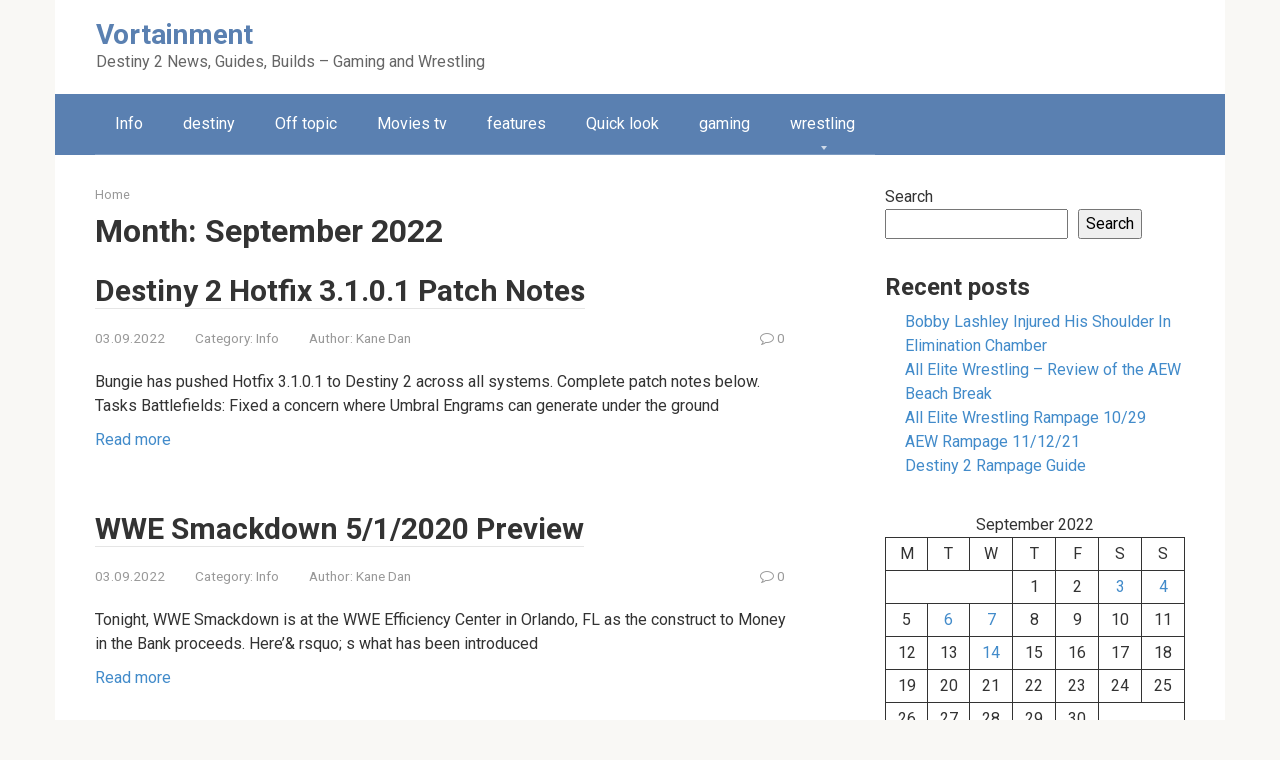

--- FILE ---
content_type: text/html; charset=UTF-8
request_url: https://vortainment.com/2022/09/page/184/
body_size: 14245
content:
<!DOCTYPE html>
<html dir="ltr" lang="en-US" prefix="og: https://ogp.me/ns#">
<head>
    <meta charset="UTF-8">
    <meta name="viewport" content="width=device-width, initial-scale=1">

    <title>September, 2022 - Vortainment - Page 184</title>
<script type="application/ld+json">[{"@context":"https://schema.org","@type":"Article","headline":"Destiny 2 Hotfix 3.1.0.1 Patch Notes","proficiencyLevel":"Expert","alternativeHeadline":"Destiny 2 Hotfix 3.1.0.1 Patch Notes","image":"","author":{"name":"root","url":"https://vortainment.com/author/root/"},"editor":"root","keywords":"beyond-light bungie destiny-2 destiny-updates patch-notes season-of-the-chosen","wordcount":877,"url":"https://vortainment.com/2021-02-23-destiny-2-hotfix-3-1-0-1-patch-notes/","datePublished":"2022-09-03","dateCreated":"2022-09-03","dateModified":"2022-09-06","description":"Bungie has pushed Hotfix 3.1.0.1 to Destiny 2 across all systems. Complete patch notes below. Tasks Battlefields: Fixed a concern where Umbral Engrams can generate under the ground when the engram supply is full. Repaired a concern where generators could not be destroyed when fireteam members or contenders were within close distance. Fixed a problem [&hellip;]","articleBody":"Bungie has pushed Hotfix 3.1.0.1 to Destiny 2 across all systems. Complete patch notes below.nTasksnBattlefields:nnFixed a concern where Umbral Engrams can generate under the ground when the engram supply is full.nRepaired a concern where generators could not be destroyed when fireteam members or contenders were within close distance.nFixed a problem where gamers were respawning in the Land Container after disconnects and becoming caught.nnStrikes:nnFixed an issue where players could not access Fallen S.A.B.E.R. in the Strikes Playlist or Direct Introduce Node.nnUInnDealt with format of Seasonal Rank strings where text was overlapping.nFixed and problem where gamers can briefly soft-lock the game and also exit vender performances in the H.E.L.M.nChanged XP benefit icon on the Mission Facts display to match XP icon made use of throughout the rest of the video game.nnGameplay and Financial investmentnEverversennRepaired an issue where Lucent Evening accessories vanished from the shield&rsquo;&amp; rsquo; s global ornament section after unequipping.nSymbol for Anarchy&rsquo;&amp; rsquo; s Uniocracy accessory now a lot more properly shows the accessory&rsquo;&amp; rsquo; s real appearance.nRepaired a concern where the Thalia&rsquo;&amp; rsquo; s Reach ornament for Phony&rsquo;&amp; rsquo; s Handshake vanished when unequipping it.nRepaired a concern where The Fourteenth Anamnesis ornament revealed that maybe related to Khepri&rsquo;&amp; rsquo; s Hurting as opposed to the Helm of Saint-14.nRepaired a concern where Mantle of Remembrance accessory showed it was for Aeon Swift rather than Shinobu&rsquo;&amp; rsquo; s Oath. Repaired a problem where the Caduceus Warlock accessory revealed that maybe applied to Aeon Soul instead of Ophidian Aspect.nRepaired an issue where the Bump and also Run sparrow was missing like &amp; hellip; the majority of it.nFixed a problem where players were obtaining much more Intense Engrams than meant after reaching Period Pass ranking 100.nRepaired an issue where Core Ritual (Gambit, Crucible, and also Vanguard) Weekly Bounty Challenge would in some cases not award Bright Dust.nnAny players affected by this will obtain all missing out on Bright Dust in the future. An in-game message will confirm when your Brilliant Dust has actually been suppliednnnnCollectionsnnRepaired an issue where the Battle Weary shader was not appearing in Collections.nDealt with an where the Salvagers Salvo Seasonal Grenade Launcher can not be reclaimed from Collections.nTaken care of a concern where the Competitor&rsquo;&amp; rsquo; s Banner and also The Following Phase emblems were showing the same art.nDealt with a problem where players could obtain the Period of the Chosen ritual emblems from Collections without finishing the actions to earn them.nnModsnnFixed a problem where some mods were eliminated if their artifact version was furnished during the Period modification.nnPiecesnnTaken care of an issue where Whisper of Chains was not appropriately giving damage reduction when near icy adversaries.nnBounties, Searches, DifficultiesnnRepaired a concern where players might continue to earn added Hawkmoons if they didn&rsquo;&amp; rsquo; t get the quest and also sign up with others.nDealt with a problem where a Proving Rune&rsquo;&amp; rsquo; s description from the Battle Table is various than the real Rune you get.nMinimized the number of victories needed for the Legendary Splendor Victory from 50 to 5 to be aligned with the same demand from Period of the Quest.nDealt with a concern where some Weekly Obstacle engrams were going down at a greater Power than planned.nDealt with an issue where players were unable to reset their Valiance after 4 resets.nTaken care of a concern where gamers were not able to reset their Infamy after 1 reset.nRepaired an issue where gamers were inaccurately making Powerful incentives after 3 Valor resets.nnGeneralnnDealt with a problem where audio was out of sync with the Period of the Chosen opening motion picture.nRepaired a concern where numerous supplier tooltips were wrong.nFixed a Period of the Chosen acquisition details display which had an inaccurate translation in Brazilian Portuguese.nnnWriternnnnnGary is Proprietor and also Editor-in-Chief of Vortainment. He&rsquo;&amp; rsquo; s normally publishing news and testimonials, and also doing all the backside stuff also. He likes to play video games, view films, battling as well as university football (Roll Trend Roll).nSight all posts nnnnnnn Fate 2: How to Get Omnioculusnnn Bungie Particulars Destiny 2 2021 Update: Roadway to Witch Queen"}]</script>
		<!-- All in One SEO 4.9.3 - aioseo.com -->
	<meta name="robots" content="noindex, nofollow, max-image-preview:large" />
	<link rel="canonical" href="https://vortainment.com/2022/09/page/184/" />
	<link rel="prev" href="https://vortainment.com/2022/09/page/183/" />
	<meta name="generator" content="All in One SEO (AIOSEO) 4.9.3" />
		<script type="application/ld+json" class="aioseo-schema">
			{"@context":"https:\/\/schema.org","@graph":[{"@type":"BreadcrumbList","@id":"https:\/\/vortainment.com\/2022\/09\/page\/184\/#breadcrumblist","itemListElement":[{"@type":"ListItem","@id":"https:\/\/vortainment.com#listItem","position":1,"name":"\u0413\u043b\u0430\u0432\u043d\u0430\u044f","item":"https:\/\/vortainment.com","nextItem":{"@type":"ListItem","@id":"https:\/\/vortainment.com\/2022\/#listItem","name":2022}},{"@type":"ListItem","@id":"https:\/\/vortainment.com\/2022\/#listItem","position":2,"name":2022,"item":"https:\/\/vortainment.com\/2022\/","nextItem":{"@type":"ListItem","@id":"https:\/\/vortainment.com\/2022\/09\/#listItem","name":"09"},"previousItem":{"@type":"ListItem","@id":"https:\/\/vortainment.com#listItem","name":"\u0413\u043b\u0430\u0432\u043d\u0430\u044f"}},{"@type":"ListItem","@id":"https:\/\/vortainment.com\/2022\/09\/#listItem","position":3,"name":"09","item":"https:\/\/vortainment.com\/2022\/09\/","nextItem":{"@type":"ListItem","@id":"https:\/\/vortainment.com\/2022\/09\/page\/184#listItem","name":"Page 184"},"previousItem":{"@type":"ListItem","@id":"https:\/\/vortainment.com\/2022\/#listItem","name":2022}},{"@type":"ListItem","@id":"https:\/\/vortainment.com\/2022\/09\/page\/184#listItem","position":4,"name":"Page 184","previousItem":{"@type":"ListItem","@id":"https:\/\/vortainment.com\/2022\/09\/#listItem","name":"09"}}]},{"@type":"CollectionPage","@id":"https:\/\/vortainment.com\/2022\/09\/page\/184\/#collectionpage","url":"https:\/\/vortainment.com\/2022\/09\/page\/184\/","name":"September, 2022 - Vortainment - Page 184","inLanguage":"en-US","isPartOf":{"@id":"https:\/\/vortainment.com\/#website"},"breadcrumb":{"@id":"https:\/\/vortainment.com\/2022\/09\/page\/184\/#breadcrumblist"}},{"@type":"Organization","@id":"https:\/\/vortainment.com\/#organization","name":"www.www.www.www.www.www.vortainment.com","description":"Destiny 2 News, Guides, Builds - Gaming and Wrestling","url":"https:\/\/vortainment.com\/"},{"@type":"WebSite","@id":"https:\/\/vortainment.com\/#website","url":"https:\/\/vortainment.com\/","name":"Vortainment","description":"Destiny 2 News, Guides, Builds - Gaming and Wrestling","inLanguage":"en-US","publisher":{"@id":"https:\/\/vortainment.com\/#organization"}}]}
		</script>
		<!-- All in One SEO -->

<link rel='dns-prefetch' href='//fonts.googleapis.com' />
<style id='wp-img-auto-sizes-contain-inline-css' type='text/css'>
img:is([sizes=auto i],[sizes^="auto," i]){contain-intrinsic-size:3000px 1500px}
/*# sourceURL=wp-img-auto-sizes-contain-inline-css */
</style>
<style id='wp-emoji-styles-inline-css' type='text/css'>

	img.wp-smiley, img.emoji {
		display: inline !important;
		border: none !important;
		box-shadow: none !important;
		height: 1em !important;
		width: 1em !important;
		margin: 0 0.07em !important;
		vertical-align: -0.1em !important;
		background: none !important;
		padding: 0 !important;
	}
/*# sourceURL=wp-emoji-styles-inline-css */
</style>
<style id='wp-block-library-inline-css' type='text/css'>
:root{--wp-block-synced-color:#7a00df;--wp-block-synced-color--rgb:122,0,223;--wp-bound-block-color:var(--wp-block-synced-color);--wp-editor-canvas-background:#ddd;--wp-admin-theme-color:#007cba;--wp-admin-theme-color--rgb:0,124,186;--wp-admin-theme-color-darker-10:#006ba1;--wp-admin-theme-color-darker-10--rgb:0,107,160.5;--wp-admin-theme-color-darker-20:#005a87;--wp-admin-theme-color-darker-20--rgb:0,90,135;--wp-admin-border-width-focus:2px}@media (min-resolution:192dpi){:root{--wp-admin-border-width-focus:1.5px}}.wp-element-button{cursor:pointer}:root .has-very-light-gray-background-color{background-color:#eee}:root .has-very-dark-gray-background-color{background-color:#313131}:root .has-very-light-gray-color{color:#eee}:root .has-very-dark-gray-color{color:#313131}:root .has-vivid-green-cyan-to-vivid-cyan-blue-gradient-background{background:linear-gradient(135deg,#00d084,#0693e3)}:root .has-purple-crush-gradient-background{background:linear-gradient(135deg,#34e2e4,#4721fb 50%,#ab1dfe)}:root .has-hazy-dawn-gradient-background{background:linear-gradient(135deg,#faaca8,#dad0ec)}:root .has-subdued-olive-gradient-background{background:linear-gradient(135deg,#fafae1,#67a671)}:root .has-atomic-cream-gradient-background{background:linear-gradient(135deg,#fdd79a,#004a59)}:root .has-nightshade-gradient-background{background:linear-gradient(135deg,#330968,#31cdcf)}:root .has-midnight-gradient-background{background:linear-gradient(135deg,#020381,#2874fc)}:root{--wp--preset--font-size--normal:16px;--wp--preset--font-size--huge:42px}.has-regular-font-size{font-size:1em}.has-larger-font-size{font-size:2.625em}.has-normal-font-size{font-size:var(--wp--preset--font-size--normal)}.has-huge-font-size{font-size:var(--wp--preset--font-size--huge)}.has-text-align-center{text-align:center}.has-text-align-left{text-align:left}.has-text-align-right{text-align:right}.has-fit-text{white-space:nowrap!important}#end-resizable-editor-section{display:none}.aligncenter{clear:both}.items-justified-left{justify-content:flex-start}.items-justified-center{justify-content:center}.items-justified-right{justify-content:flex-end}.items-justified-space-between{justify-content:space-between}.screen-reader-text{border:0;clip-path:inset(50%);height:1px;margin:-1px;overflow:hidden;padding:0;position:absolute;width:1px;word-wrap:normal!important}.screen-reader-text:focus{background-color:#ddd;clip-path:none;color:#444;display:block;font-size:1em;height:auto;left:5px;line-height:normal;padding:15px 23px 14px;text-decoration:none;top:5px;width:auto;z-index:100000}html :where(.has-border-color){border-style:solid}html :where([style*=border-top-color]){border-top-style:solid}html :where([style*=border-right-color]){border-right-style:solid}html :where([style*=border-bottom-color]){border-bottom-style:solid}html :where([style*=border-left-color]){border-left-style:solid}html :where([style*=border-width]){border-style:solid}html :where([style*=border-top-width]){border-top-style:solid}html :where([style*=border-right-width]){border-right-style:solid}html :where([style*=border-bottom-width]){border-bottom-style:solid}html :where([style*=border-left-width]){border-left-style:solid}html :where(img[class*=wp-image-]){height:auto;max-width:100%}:where(figure){margin:0 0 1em}html :where(.is-position-sticky){--wp-admin--admin-bar--position-offset:var(--wp-admin--admin-bar--height,0px)}@media screen and (max-width:600px){html :where(.is-position-sticky){--wp-admin--admin-bar--position-offset:0px}}

/*# sourceURL=wp-block-library-inline-css */
</style><style id='wp-block-calendar-inline-css' type='text/css'>
.wp-block-calendar{text-align:center}.wp-block-calendar td,.wp-block-calendar th{border:1px solid;padding:.25em}.wp-block-calendar th{font-weight:400}.wp-block-calendar caption{background-color:inherit}.wp-block-calendar table{border-collapse:collapse;width:100%}.wp-block-calendar table.has-background th{background-color:inherit}.wp-block-calendar table.has-text-color th{color:inherit}.wp-block-calendar :where(table:not(.has-text-color)){color:#40464d}.wp-block-calendar :where(table:not(.has-text-color)) td,.wp-block-calendar :where(table:not(.has-text-color)) th{border-color:#ddd}:where(.wp-block-calendar table:not(.has-background) th){background:#ddd}
/*# sourceURL=https://vortainment.com/wp-includes/blocks/calendar/style.min.css */
</style>
<style id='wp-block-categories-inline-css' type='text/css'>
.wp-block-categories{box-sizing:border-box}.wp-block-categories.alignleft{margin-right:2em}.wp-block-categories.alignright{margin-left:2em}.wp-block-categories.wp-block-categories-dropdown.aligncenter{text-align:center}.wp-block-categories .wp-block-categories__label{display:block;width:100%}
/*# sourceURL=https://vortainment.com/wp-includes/blocks/categories/style.min.css */
</style>
<style id='wp-block-heading-inline-css' type='text/css'>
h1:where(.wp-block-heading).has-background,h2:where(.wp-block-heading).has-background,h3:where(.wp-block-heading).has-background,h4:where(.wp-block-heading).has-background,h5:where(.wp-block-heading).has-background,h6:where(.wp-block-heading).has-background{padding:1.25em 2.375em}h1.has-text-align-left[style*=writing-mode]:where([style*=vertical-lr]),h1.has-text-align-right[style*=writing-mode]:where([style*=vertical-rl]),h2.has-text-align-left[style*=writing-mode]:where([style*=vertical-lr]),h2.has-text-align-right[style*=writing-mode]:where([style*=vertical-rl]),h3.has-text-align-left[style*=writing-mode]:where([style*=vertical-lr]),h3.has-text-align-right[style*=writing-mode]:where([style*=vertical-rl]),h4.has-text-align-left[style*=writing-mode]:where([style*=vertical-lr]),h4.has-text-align-right[style*=writing-mode]:where([style*=vertical-rl]),h5.has-text-align-left[style*=writing-mode]:where([style*=vertical-lr]),h5.has-text-align-right[style*=writing-mode]:where([style*=vertical-rl]),h6.has-text-align-left[style*=writing-mode]:where([style*=vertical-lr]),h6.has-text-align-right[style*=writing-mode]:where([style*=vertical-rl]){rotate:180deg}
/*# sourceURL=https://vortainment.com/wp-includes/blocks/heading/style.min.css */
</style>
<style id='wp-block-latest-posts-inline-css' type='text/css'>
.wp-block-latest-posts{box-sizing:border-box}.wp-block-latest-posts.alignleft{margin-right:2em}.wp-block-latest-posts.alignright{margin-left:2em}.wp-block-latest-posts.wp-block-latest-posts__list{list-style:none}.wp-block-latest-posts.wp-block-latest-posts__list li{clear:both;overflow-wrap:break-word}.wp-block-latest-posts.is-grid{display:flex;flex-wrap:wrap}.wp-block-latest-posts.is-grid li{margin:0 1.25em 1.25em 0;width:100%}@media (min-width:600px){.wp-block-latest-posts.columns-2 li{width:calc(50% - .625em)}.wp-block-latest-posts.columns-2 li:nth-child(2n){margin-right:0}.wp-block-latest-posts.columns-3 li{width:calc(33.33333% - .83333em)}.wp-block-latest-posts.columns-3 li:nth-child(3n){margin-right:0}.wp-block-latest-posts.columns-4 li{width:calc(25% - .9375em)}.wp-block-latest-posts.columns-4 li:nth-child(4n){margin-right:0}.wp-block-latest-posts.columns-5 li{width:calc(20% - 1em)}.wp-block-latest-posts.columns-5 li:nth-child(5n){margin-right:0}.wp-block-latest-posts.columns-6 li{width:calc(16.66667% - 1.04167em)}.wp-block-latest-posts.columns-6 li:nth-child(6n){margin-right:0}}:root :where(.wp-block-latest-posts.is-grid){padding:0}:root :where(.wp-block-latest-posts.wp-block-latest-posts__list){padding-left:0}.wp-block-latest-posts__post-author,.wp-block-latest-posts__post-date{display:block;font-size:.8125em}.wp-block-latest-posts__post-excerpt,.wp-block-latest-posts__post-full-content{margin-bottom:1em;margin-top:.5em}.wp-block-latest-posts__featured-image a{display:inline-block}.wp-block-latest-posts__featured-image img{height:auto;max-width:100%;width:auto}.wp-block-latest-posts__featured-image.alignleft{float:left;margin-right:1em}.wp-block-latest-posts__featured-image.alignright{float:right;margin-left:1em}.wp-block-latest-posts__featured-image.aligncenter{margin-bottom:1em;text-align:center}
/*# sourceURL=https://vortainment.com/wp-includes/blocks/latest-posts/style.min.css */
</style>
<style id='wp-block-search-inline-css' type='text/css'>
.wp-block-search__button{margin-left:10px;word-break:normal}.wp-block-search__button.has-icon{line-height:0}.wp-block-search__button svg{height:1.25em;min-height:24px;min-width:24px;width:1.25em;fill:currentColor;vertical-align:text-bottom}:where(.wp-block-search__button){border:1px solid #ccc;padding:6px 10px}.wp-block-search__inside-wrapper{display:flex;flex:auto;flex-wrap:nowrap;max-width:100%}.wp-block-search__label{width:100%}.wp-block-search.wp-block-search__button-only .wp-block-search__button{box-sizing:border-box;display:flex;flex-shrink:0;justify-content:center;margin-left:0;max-width:100%}.wp-block-search.wp-block-search__button-only .wp-block-search__inside-wrapper{min-width:0!important;transition-property:width}.wp-block-search.wp-block-search__button-only .wp-block-search__input{flex-basis:100%;transition-duration:.3s}.wp-block-search.wp-block-search__button-only.wp-block-search__searchfield-hidden,.wp-block-search.wp-block-search__button-only.wp-block-search__searchfield-hidden .wp-block-search__inside-wrapper{overflow:hidden}.wp-block-search.wp-block-search__button-only.wp-block-search__searchfield-hidden .wp-block-search__input{border-left-width:0!important;border-right-width:0!important;flex-basis:0;flex-grow:0;margin:0;min-width:0!important;padding-left:0!important;padding-right:0!important;width:0!important}:where(.wp-block-search__input){appearance:none;border:1px solid #949494;flex-grow:1;font-family:inherit;font-size:inherit;font-style:inherit;font-weight:inherit;letter-spacing:inherit;line-height:inherit;margin-left:0;margin-right:0;min-width:3rem;padding:8px;text-decoration:unset!important;text-transform:inherit}:where(.wp-block-search__button-inside .wp-block-search__inside-wrapper){background-color:#fff;border:1px solid #949494;box-sizing:border-box;padding:4px}:where(.wp-block-search__button-inside .wp-block-search__inside-wrapper) .wp-block-search__input{border:none;border-radius:0;padding:0 4px}:where(.wp-block-search__button-inside .wp-block-search__inside-wrapper) .wp-block-search__input:focus{outline:none}:where(.wp-block-search__button-inside .wp-block-search__inside-wrapper) :where(.wp-block-search__button){padding:4px 8px}.wp-block-search.aligncenter .wp-block-search__inside-wrapper{margin:auto}.wp-block[data-align=right] .wp-block-search.wp-block-search__button-only .wp-block-search__inside-wrapper{float:right}
/*# sourceURL=https://vortainment.com/wp-includes/blocks/search/style.min.css */
</style>
<style id='wp-block-group-inline-css' type='text/css'>
.wp-block-group{box-sizing:border-box}:where(.wp-block-group.wp-block-group-is-layout-constrained){position:relative}
/*# sourceURL=https://vortainment.com/wp-includes/blocks/group/style.min.css */
</style>
<style id='global-styles-inline-css' type='text/css'>
:root{--wp--preset--aspect-ratio--square: 1;--wp--preset--aspect-ratio--4-3: 4/3;--wp--preset--aspect-ratio--3-4: 3/4;--wp--preset--aspect-ratio--3-2: 3/2;--wp--preset--aspect-ratio--2-3: 2/3;--wp--preset--aspect-ratio--16-9: 16/9;--wp--preset--aspect-ratio--9-16: 9/16;--wp--preset--color--black: #000000;--wp--preset--color--cyan-bluish-gray: #abb8c3;--wp--preset--color--white: #ffffff;--wp--preset--color--pale-pink: #f78da7;--wp--preset--color--vivid-red: #cf2e2e;--wp--preset--color--luminous-vivid-orange: #ff6900;--wp--preset--color--luminous-vivid-amber: #fcb900;--wp--preset--color--light-green-cyan: #7bdcb5;--wp--preset--color--vivid-green-cyan: #00d084;--wp--preset--color--pale-cyan-blue: #8ed1fc;--wp--preset--color--vivid-cyan-blue: #0693e3;--wp--preset--color--vivid-purple: #9b51e0;--wp--preset--gradient--vivid-cyan-blue-to-vivid-purple: linear-gradient(135deg,rgb(6,147,227) 0%,rgb(155,81,224) 100%);--wp--preset--gradient--light-green-cyan-to-vivid-green-cyan: linear-gradient(135deg,rgb(122,220,180) 0%,rgb(0,208,130) 100%);--wp--preset--gradient--luminous-vivid-amber-to-luminous-vivid-orange: linear-gradient(135deg,rgb(252,185,0) 0%,rgb(255,105,0) 100%);--wp--preset--gradient--luminous-vivid-orange-to-vivid-red: linear-gradient(135deg,rgb(255,105,0) 0%,rgb(207,46,46) 100%);--wp--preset--gradient--very-light-gray-to-cyan-bluish-gray: linear-gradient(135deg,rgb(238,238,238) 0%,rgb(169,184,195) 100%);--wp--preset--gradient--cool-to-warm-spectrum: linear-gradient(135deg,rgb(74,234,220) 0%,rgb(151,120,209) 20%,rgb(207,42,186) 40%,rgb(238,44,130) 60%,rgb(251,105,98) 80%,rgb(254,248,76) 100%);--wp--preset--gradient--blush-light-purple: linear-gradient(135deg,rgb(255,206,236) 0%,rgb(152,150,240) 100%);--wp--preset--gradient--blush-bordeaux: linear-gradient(135deg,rgb(254,205,165) 0%,rgb(254,45,45) 50%,rgb(107,0,62) 100%);--wp--preset--gradient--luminous-dusk: linear-gradient(135deg,rgb(255,203,112) 0%,rgb(199,81,192) 50%,rgb(65,88,208) 100%);--wp--preset--gradient--pale-ocean: linear-gradient(135deg,rgb(255,245,203) 0%,rgb(182,227,212) 50%,rgb(51,167,181) 100%);--wp--preset--gradient--electric-grass: linear-gradient(135deg,rgb(202,248,128) 0%,rgb(113,206,126) 100%);--wp--preset--gradient--midnight: linear-gradient(135deg,rgb(2,3,129) 0%,rgb(40,116,252) 100%);--wp--preset--font-size--small: 13px;--wp--preset--font-size--medium: 20px;--wp--preset--font-size--large: 36px;--wp--preset--font-size--x-large: 42px;--wp--preset--spacing--20: 0.44rem;--wp--preset--spacing--30: 0.67rem;--wp--preset--spacing--40: 1rem;--wp--preset--spacing--50: 1.5rem;--wp--preset--spacing--60: 2.25rem;--wp--preset--spacing--70: 3.38rem;--wp--preset--spacing--80: 5.06rem;--wp--preset--shadow--natural: 6px 6px 9px rgba(0, 0, 0, 0.2);--wp--preset--shadow--deep: 12px 12px 50px rgba(0, 0, 0, 0.4);--wp--preset--shadow--sharp: 6px 6px 0px rgba(0, 0, 0, 0.2);--wp--preset--shadow--outlined: 6px 6px 0px -3px rgb(255, 255, 255), 6px 6px rgb(0, 0, 0);--wp--preset--shadow--crisp: 6px 6px 0px rgb(0, 0, 0);}:where(.is-layout-flex){gap: 0.5em;}:where(.is-layout-grid){gap: 0.5em;}body .is-layout-flex{display: flex;}.is-layout-flex{flex-wrap: wrap;align-items: center;}.is-layout-flex > :is(*, div){margin: 0;}body .is-layout-grid{display: grid;}.is-layout-grid > :is(*, div){margin: 0;}:where(.wp-block-columns.is-layout-flex){gap: 2em;}:where(.wp-block-columns.is-layout-grid){gap: 2em;}:where(.wp-block-post-template.is-layout-flex){gap: 1.25em;}:where(.wp-block-post-template.is-layout-grid){gap: 1.25em;}.has-black-color{color: var(--wp--preset--color--black) !important;}.has-cyan-bluish-gray-color{color: var(--wp--preset--color--cyan-bluish-gray) !important;}.has-white-color{color: var(--wp--preset--color--white) !important;}.has-pale-pink-color{color: var(--wp--preset--color--pale-pink) !important;}.has-vivid-red-color{color: var(--wp--preset--color--vivid-red) !important;}.has-luminous-vivid-orange-color{color: var(--wp--preset--color--luminous-vivid-orange) !important;}.has-luminous-vivid-amber-color{color: var(--wp--preset--color--luminous-vivid-amber) !important;}.has-light-green-cyan-color{color: var(--wp--preset--color--light-green-cyan) !important;}.has-vivid-green-cyan-color{color: var(--wp--preset--color--vivid-green-cyan) !important;}.has-pale-cyan-blue-color{color: var(--wp--preset--color--pale-cyan-blue) !important;}.has-vivid-cyan-blue-color{color: var(--wp--preset--color--vivid-cyan-blue) !important;}.has-vivid-purple-color{color: var(--wp--preset--color--vivid-purple) !important;}.has-black-background-color{background-color: var(--wp--preset--color--black) !important;}.has-cyan-bluish-gray-background-color{background-color: var(--wp--preset--color--cyan-bluish-gray) !important;}.has-white-background-color{background-color: var(--wp--preset--color--white) !important;}.has-pale-pink-background-color{background-color: var(--wp--preset--color--pale-pink) !important;}.has-vivid-red-background-color{background-color: var(--wp--preset--color--vivid-red) !important;}.has-luminous-vivid-orange-background-color{background-color: var(--wp--preset--color--luminous-vivid-orange) !important;}.has-luminous-vivid-amber-background-color{background-color: var(--wp--preset--color--luminous-vivid-amber) !important;}.has-light-green-cyan-background-color{background-color: var(--wp--preset--color--light-green-cyan) !important;}.has-vivid-green-cyan-background-color{background-color: var(--wp--preset--color--vivid-green-cyan) !important;}.has-pale-cyan-blue-background-color{background-color: var(--wp--preset--color--pale-cyan-blue) !important;}.has-vivid-cyan-blue-background-color{background-color: var(--wp--preset--color--vivid-cyan-blue) !important;}.has-vivid-purple-background-color{background-color: var(--wp--preset--color--vivid-purple) !important;}.has-black-border-color{border-color: var(--wp--preset--color--black) !important;}.has-cyan-bluish-gray-border-color{border-color: var(--wp--preset--color--cyan-bluish-gray) !important;}.has-white-border-color{border-color: var(--wp--preset--color--white) !important;}.has-pale-pink-border-color{border-color: var(--wp--preset--color--pale-pink) !important;}.has-vivid-red-border-color{border-color: var(--wp--preset--color--vivid-red) !important;}.has-luminous-vivid-orange-border-color{border-color: var(--wp--preset--color--luminous-vivid-orange) !important;}.has-luminous-vivid-amber-border-color{border-color: var(--wp--preset--color--luminous-vivid-amber) !important;}.has-light-green-cyan-border-color{border-color: var(--wp--preset--color--light-green-cyan) !important;}.has-vivid-green-cyan-border-color{border-color: var(--wp--preset--color--vivid-green-cyan) !important;}.has-pale-cyan-blue-border-color{border-color: var(--wp--preset--color--pale-cyan-blue) !important;}.has-vivid-cyan-blue-border-color{border-color: var(--wp--preset--color--vivid-cyan-blue) !important;}.has-vivid-purple-border-color{border-color: var(--wp--preset--color--vivid-purple) !important;}.has-vivid-cyan-blue-to-vivid-purple-gradient-background{background: var(--wp--preset--gradient--vivid-cyan-blue-to-vivid-purple) !important;}.has-light-green-cyan-to-vivid-green-cyan-gradient-background{background: var(--wp--preset--gradient--light-green-cyan-to-vivid-green-cyan) !important;}.has-luminous-vivid-amber-to-luminous-vivid-orange-gradient-background{background: var(--wp--preset--gradient--luminous-vivid-amber-to-luminous-vivid-orange) !important;}.has-luminous-vivid-orange-to-vivid-red-gradient-background{background: var(--wp--preset--gradient--luminous-vivid-orange-to-vivid-red) !important;}.has-very-light-gray-to-cyan-bluish-gray-gradient-background{background: var(--wp--preset--gradient--very-light-gray-to-cyan-bluish-gray) !important;}.has-cool-to-warm-spectrum-gradient-background{background: var(--wp--preset--gradient--cool-to-warm-spectrum) !important;}.has-blush-light-purple-gradient-background{background: var(--wp--preset--gradient--blush-light-purple) !important;}.has-blush-bordeaux-gradient-background{background: var(--wp--preset--gradient--blush-bordeaux) !important;}.has-luminous-dusk-gradient-background{background: var(--wp--preset--gradient--luminous-dusk) !important;}.has-pale-ocean-gradient-background{background: var(--wp--preset--gradient--pale-ocean) !important;}.has-electric-grass-gradient-background{background: var(--wp--preset--gradient--electric-grass) !important;}.has-midnight-gradient-background{background: var(--wp--preset--gradient--midnight) !important;}.has-small-font-size{font-size: var(--wp--preset--font-size--small) !important;}.has-medium-font-size{font-size: var(--wp--preset--font-size--medium) !important;}.has-large-font-size{font-size: var(--wp--preset--font-size--large) !important;}.has-x-large-font-size{font-size: var(--wp--preset--font-size--x-large) !important;}
/*# sourceURL=global-styles-inline-css */
</style>

<style id='classic-theme-styles-inline-css' type='text/css'>
/*! This file is auto-generated */
.wp-block-button__link{color:#fff;background-color:#32373c;border-radius:9999px;box-shadow:none;text-decoration:none;padding:calc(.667em + 2px) calc(1.333em + 2px);font-size:1.125em}.wp-block-file__button{background:#32373c;color:#fff;text-decoration:none}
/*# sourceURL=/wp-includes/css/classic-themes.min.css */
</style>
<link rel='stylesheet' id='c4wp-public-css' href='https://vortainment.com/wp-content/plugins/wp-captcha//assets/css/c4wp-public.css?ver=6.9'  media='all' />
<link rel='stylesheet' id='crp-style-text-only-css' href='https://vortainment.com/wp-content/plugins/contextual-related-posts/css/text-only.min.css?ver=4.1.0'  media='all' />
<link rel='stylesheet' id='google-fonts-css' href='https://fonts.googleapis.com/css?family=Roboto%3A400%2C400i%2C700&#038;subset=cyrillic&#038;display=swap&#038;ver=6.9'  media='all' />
<link rel='stylesheet' id='root-style-css' href='https://vortainment.com/wp-content/themes/root/assets/css/style.min.css?ver=3.1.2'  media='all' />
<script type="text/javascript" src="https://vortainment.com/wp-content/plugins/stop-user-enumeration/frontend/js/frontend.js?ver=1.7.7" id="stop-user-enumeration-js" defer="defer" data-wp-strategy="defer"></script>
<script type="text/javascript" src="https://vortainment.com/wp-includes/js/jquery/jquery.min.js?ver=3.7.1" id="jquery-core-js"></script>
<script type="text/javascript" src="https://vortainment.com/wp-includes/js/jquery/jquery-migrate.min.js?ver=3.4.1" id="jquery-migrate-js"></script>
<script type="text/javascript" src="https://vortainment.com/wp-content/plugins/wp-captcha//assets/js/c4wp-public.js?ver=6.9" id="c4wp-public-js"></script>
<link rel="https://api.w.org/" href="https://vortainment.com/wp-json/" /><style>.site-logotype {max-width:1000px}.site-logotype img {max-height:100px}@media (max-width: 991px) {.mob-search{display:block;margin-bottom:25px} }.scrolltop {background-color:#cccccc}.scrolltop:after {color:#ffffff}.scrolltop {width:50px}.scrolltop {height:50px}.scrolltop:after {content:"\f102"}.entry-image:not(.entry-image--big) {margin-left:-20px}@media (min-width: 1200px) {.entry-image:not(.entry-image--big) {margin-left:-40px} }body {font-family:"Roboto" ,"Helvetica Neue", Helvetica, Arial, sans-serif}@media (min-width: 576px) {body {font-size:16px} }@media (min-width: 576px) {body {line-height:1.5} }.site-title, .site-title a {font-family:"Roboto" ,"Helvetica Neue", Helvetica, Arial, sans-serif}@media (min-width: 576px) {.site-title, .site-title a {font-size:28px} }@media (min-width: 576px) {.site-title, .site-title a {line-height:1.1} }.site-description {font-family:"Roboto" ,"Helvetica Neue", Helvetica, Arial, sans-serif}@media (min-width: 576px) {.site-description {font-size:16px} }@media (min-width: 576px) {.site-description {line-height:1.5} }.main-navigation ul li a, .main-navigation ul li .removed-link, .footer-navigation ul li a, .footer-navigation ul li .removed-link{font-family:"Roboto" ,"Helvetica Neue", Helvetica, Arial, sans-serif}@media (min-width: 576px) {.main-navigation ul li a, .main-navigation ul li .removed-link, .footer-navigation ul li a, .footer-navigation ul li .removed-link {font-size: 16px} }@media (min-width: 576px) {.main-navigation ul li a, .main-navigation ul li .removed-link, .footer-navigation ul li a, .footer-navigation ul li .removed-link {line-height:1.5} }.h1, h1:not(.site-title) {font-weight:bold;}.h2, h2 {font-weight:bold;}.h3, h3 {font-weight:bold;}.h4, h4 {font-weight:bold;}.h5, h5 {font-weight:bold;}.h6, h6 {font-weight:bold;}.mob-hamburger span, .card-slider__category, .card-slider-container .swiper-pagination-bullet-active, .page-separator, .pagination .current, .pagination a.page-numbers:hover, .entry-content ul > li:before, .entry-content ul:not([class])>li:before, .taxonomy-description ul:not([class])>li:before, .btn, .comment-respond .form-submit input, .contact-form .contact_submit, .page-links__item {background-color:#5a80b1}.spoiler-box, .entry-content ol li:before, .entry-content ol:not([class]) li:before, .taxonomy-description ol:not([class]) li:before, .mob-hamburger, .inp:focus, .search-form__text:focus, .entry-content blockquote,
         .comment-respond .comment-form-author input:focus, .comment-respond .comment-form-author textarea:focus, .comment-respond .comment-form-comment input:focus, .comment-respond .comment-form-comment textarea:focus, .comment-respond .comment-form-email input:focus, .comment-respond .comment-form-email textarea:focus, .comment-respond .comment-form-url input:focus, .comment-respond .comment-form-url textarea:focus {border-color:#5a80b1}.entry-content blockquote:before, .spoiler-box__title:after, .sidebar-navigation .menu-item-has-children:after,
        .star-rating--score-1:not(.hover) .star-rating-item:nth-child(1),
        .star-rating--score-2:not(.hover) .star-rating-item:nth-child(1), .star-rating--score-2:not(.hover) .star-rating-item:nth-child(2),
        .star-rating--score-3:not(.hover) .star-rating-item:nth-child(1), .star-rating--score-3:not(.hover) .star-rating-item:nth-child(2), .star-rating--score-3:not(.hover) .star-rating-item:nth-child(3),
        .star-rating--score-4:not(.hover) .star-rating-item:nth-child(1), .star-rating--score-4:not(.hover) .star-rating-item:nth-child(2), .star-rating--score-4:not(.hover) .star-rating-item:nth-child(3), .star-rating--score-4:not(.hover) .star-rating-item:nth-child(4),
        .star-rating--score-5:not(.hover) .star-rating-item:nth-child(1), .star-rating--score-5:not(.hover) .star-rating-item:nth-child(2), .star-rating--score-5:not(.hover) .star-rating-item:nth-child(3), .star-rating--score-5:not(.hover) .star-rating-item:nth-child(4), .star-rating--score-5:not(.hover) .star-rating-item:nth-child(5), .star-rating-item.hover {color:#5a80b1}body {color:#333333}a, .spanlink, .comment-reply-link, .pseudo-link, .root-pseudo-link {color:#428bca}a:hover, a:focus, a:active, .spanlink:hover, .comment-reply-link:hover, .pseudo-link:hover {color:#e66212}.site-header {background-color:#ffffff}.site-header {color:#333333}.site-title, .site-title a {color:#5a80b1}.site-description, .site-description a {color:#666666}.main-navigation, .footer-navigation, .main-navigation ul li .sub-menu, .footer-navigation ul li .sub-menu {background-color:#5a80b1}.main-navigation ul li a, .main-navigation ul li .removed-link, .footer-navigation ul li a, .footer-navigation ul li .removed-link {color:#ffffff}.site-content {background-color:#ffffff}.site-footer {background-color:#ffffff}.site-footer {color:#333333}</style><link rel="preload" href="https://vortainment.com/wp-content/themes/root/fonts/fontawesome-webfont.ttf" as="font" crossorigin><link rel="icon" href="https://vortainment.com/wp-content/uploads/2022/09/cropped-11092022_1662934233_0-32x32.png" sizes="32x32" />
<link rel="icon" href="https://vortainment.com/wp-content/uploads/2022/09/cropped-11092022_1662934233_0-192x192.png" sizes="192x192" />
<link rel="apple-touch-icon" href="https://vortainment.com/wp-content/uploads/2022/09/cropped-11092022_1662934233_0-180x180.png" />
<meta name="msapplication-TileImage" content="https://vortainment.com/wp-content/uploads/2022/09/cropped-11092022_1662934233_0-270x270.png" />
    </head>

<body class="archive date paged paged-184 date-paged-184 wp-theme-root ">



<div id="page" class="site">
	<a class="skip-link screen-reader-text" href="#main">Skip to content</a>

    
    
<header id="masthead" class="site-header container" itemscope itemtype="http://schema.org/WPHeader">
    <div class="site-header-inner ">
        <div class="site-branding">
            
                            <div class="site-branding-container">

                    <div class="site-title"><a href="https://vortainment.com/">Vortainment</a></div>
                                            <p class="site-description">Destiny 2 News, Guides, Builds &#8211; Gaming and Wrestling</p>
                    
                </div>
                    </div><!-- .site-branding -->

        
        
        
        
        <div class="mob-hamburger"><span></span></div>

                    <div class="mob-search">
<form role="search" method="get" id="searchform_7848" action="https://vortainment.com/" class="search-form">
    <label class="screen-reader-text" for="s_7848">Search: </label>
    <input type="text" value="" name="s" id="s_7848" class="search-form__text">
    <button type="submit" id="searchsubmit_7848" class="search-form__submit"></button>
</form></div>
            </div><!--.site-header-inner-->
</header><!-- #masthead -->
    
    
    
    <nav id="site-navigation" class="main-navigation container" itemscope itemtype="http://schema.org/SiteNavigationElement">
        <div class="main-navigation-inner ">
            <div class="menu-menu-2-container"><ul id="header_menu" class="menu"><li id="menu-item-4644" class="menu-item menu-item-type-taxonomy menu-item-object-category menu-item-4644"><a href="https://vortainment.com/category/info/">Info</a></li>
<li id="menu-item-4645" class="menu-item menu-item-type-taxonomy menu-item-object-category menu-item-4645"><a href="https://vortainment.com/category/destiny/">destiny</a></li>
<li id="menu-item-4646" class="menu-item menu-item-type-taxonomy menu-item-object-category menu-item-4646"><a href="https://vortainment.com/category/off-topic/">Off topic</a></li>
<li id="menu-item-4647" class="menu-item menu-item-type-taxonomy menu-item-object-category menu-item-4647"><a href="https://vortainment.com/category/movies-tv/">Movies tv</a></li>
<li id="menu-item-4648" class="menu-item menu-item-type-taxonomy menu-item-object-category menu-item-4648"><a href="https://vortainment.com/category/features/">features</a></li>
<li id="menu-item-4649" class="menu-item menu-item-type-taxonomy menu-item-object-category menu-item-4649"><a href="https://vortainment.com/category/features/quick-look/">Quick look</a></li>
<li id="menu-item-4650" class="menu-item menu-item-type-taxonomy menu-item-object-category menu-item-4650"><a href="https://vortainment.com/category/gaming/">gaming</a></li>
<li id="menu-item-4651" class="menu-item menu-item-type-taxonomy menu-item-object-category menu-item-has-children menu-item-4651"><a href="https://vortainment.com/category/heelzone/wrestling/">wrestling</a>
<ul class="sub-menu">
	<li id="menu-item-4652" class="menu-item menu-item-type-taxonomy menu-item-object-category menu-item-4652"><a href="https://vortainment.com/category/wrestling-2/reviews-wrestling/">reviews-wrestling</a></li>
	<li id="menu-item-4653" class="menu-item menu-item-type-taxonomy menu-item-object-category menu-item-4653"><a href="https://vortainment.com/category/wrestling-2/previews-results/">previews-results</a></li>
</ul>
</li>
</ul></div>        </div><!--.main-navigation-inner-->
    </nav><!-- #site-navigation -->

    

    
    
	<div id="content" class="site-content container">

        
	<div id="primary" class="content-area">
		<main id="main" class="site-main">

            <div class="breadcrumb" itemscope itemtype="http://schema.org/BreadcrumbList"><span class="breadcrumb-item" itemprop="itemListElement" itemscope itemtype="http://schema.org/ListItem"><a href="https://vortainment.com/" itemprop="item"><span itemprop="name">Home</span></a><meta itemprop="position" content="0"></span></div>
			
				<header class="page-header">
                    					<h1 class="page-title">Month: <span>September 2022</span></h1>                    
                    					
									</header><!-- .page-header -->

                				
<div class="posts-container">

    
<div id="post-38" class="post-box post-38 post type-post status-publish format-standard  category-info tag-beyond-light tag-bungie tag-destiny-2 tag-destiny-updates tag-patch-notes tag-season-of-the-chosen" itemscope itemtype="http://schema.org/BlogPosting">
	<header class="entry-header"><div class="entry-title" itemprop="name"><span itemprop="headline"><a href="https://vortainment.com/2021/02/23/destiny-2-hotfix-3-1-0-1-patch-notes/">Destiny 2 Hotfix 3.1.0.1 Patch Notes</a></span></div><div class="entry-meta"><span class="entry-date"><time itemprop="datePublished" datetime="2022-09-03">03.09.2022</time></span><span class="entry-category"><span class="hidden-xs">Category:</span> <a href="https://vortainment.com/category/info/" itemprop="articleSection">Info</a></span><span class="entry-author"><span class="hidden-xs">Author:</span> <span itemprop="author">Kane Dan</span></span><span class="entry-meta__info"><span class="entry-meta__comments" title="Comments"><span class="fa fa-comment-o"></span> 0</span></span></div></header><div class="post-box__content" itemprop="articleBody">Bungie has pushed Hotfix 3.1.0.1 to Destiny 2 across all systems. Complete patch notes below. Tasks Battlefields: Fixed a concern where Umbral Engrams can generate under the ground</div><footer class="post-box__footer"><a href="https://vortainment.com/2021/02/23/destiny-2-hotfix-3-1-0-1-patch-notes/" class="entry-footer__more">Read more</a></footer>
            	<meta itemscope itemprop="mainEntityOfPage" itemType="https://schema.org/WebPage" itemid="https://vortainment.com/2021/02/23/destiny-2-hotfix-3-1-0-1-patch-notes/" content="Destiny 2 Hotfix 3.1.0.1 Patch Notes">
	<meta itemprop="dateModified" content="2022-09-06">
    <div itemprop="publisher" itemscope itemtype="https://schema.org/Organization"><meta itemprop="name" content="Vortainment"><meta itemprop="telephone" content="Vortainment"><meta itemprop="address" content="https://vortainment.com"></div>
    
</div>
<div id="post-37" class="post-box post-37 post type-post status-publish format-standard  category-info" itemscope itemtype="http://schema.org/BlogPosting">
	<header class="entry-header"><div class="entry-title" itemprop="name"><span itemprop="headline"><a href="https://vortainment.com/2020/05/01/wwe-smackdown-5-1-2020-preview/">WWE Smackdown 5/1/2020 Preview</a></span></div><div class="entry-meta"><span class="entry-date"><time itemprop="datePublished" datetime="2022-09-03">03.09.2022</time></span><span class="entry-category"><span class="hidden-xs">Category:</span> <a href="https://vortainment.com/category/info/" itemprop="articleSection">Info</a></span><span class="entry-author"><span class="hidden-xs">Author:</span> <span itemprop="author">Kane Dan</span></span><span class="entry-meta__info"><span class="entry-meta__comments" title="Comments"><span class="fa fa-comment-o"></span> 0</span></span></div></header><div class="post-box__content" itemprop="articleBody">Tonight, WWE Smackdown is at the WWE Efficiency Center in Orlando, FL as the construct to Money in the Bank proceeds. Here&rsquo;&amp; rsquo; s what has been introduced</div><footer class="post-box__footer"><a href="https://vortainment.com/2020/05/01/wwe-smackdown-5-1-2020-preview/" class="entry-footer__more">Read more</a></footer>
            	<meta itemscope itemprop="mainEntityOfPage" itemType="https://schema.org/WebPage" itemid="https://vortainment.com/2020/05/01/wwe-smackdown-5-1-2020-preview/" content="WWE Smackdown 5/1/2020 Preview">
	<meta itemprop="dateModified" content="2022-09-06">
    <div itemprop="publisher" itemscope itemtype="https://schema.org/Organization"><meta itemprop="name" content="Vortainment"><meta itemprop="telephone" content="Vortainment"><meta itemprop="address" content="https://vortainment.com"></div>
    
</div>
<div id="post-36" class="post-box post-36 post type-post status-publish format-standard  category-info" itemscope itemtype="http://schema.org/BlogPosting">
	<header class="entry-header"><div class="entry-title" itemprop="name"><span itemprop="headline"><a href="https://vortainment.com/2020/10/14/vortainment-now-with-more-social-media/">Vortainment Now With More Social Media</a></span></div><div class="entry-meta"><span class="entry-date"><time itemprop="datePublished" datetime="2022-09-03">03.09.2022</time></span><span class="entry-category"><span class="hidden-xs">Category:</span> <a href="https://vortainment.com/category/info/" itemprop="articleSection">Info</a></span><span class="entry-author"><span class="hidden-xs">Author:</span> <span itemprop="author">Kane Dan</span></span><span class="entry-meta__info"><span class="entry-meta__comments" title="Comments"><span class="fa fa-comment-o"></span> 0</span></span></div></header><div class="post-box__content" itemprop="articleBody">It&rsquo;&amp; rsquo; s no secret that I &amp; rsquo; m not the most significant follower of social networks, especially the a lot more traditional offerings. Twitter, for instance,</div><footer class="post-box__footer"><a href="https://vortainment.com/2020/10/14/vortainment-now-with-more-social-media/" class="entry-footer__more">Read more</a></footer>
            	<meta itemscope itemprop="mainEntityOfPage" itemType="https://schema.org/WebPage" itemid="https://vortainment.com/2020/10/14/vortainment-now-with-more-social-media/" content="Vortainment Now With More Social Media">
	<meta itemprop="dateModified" content="2022-09-06">
    <div itemprop="publisher" itemscope itemtype="https://schema.org/Organization"><meta itemprop="name" content="Vortainment"><meta itemprop="telephone" content="Vortainment"><meta itemprop="address" content="https://vortainment.com"></div>
    
</div>
</div>                
				
	<nav class="navigation pagination">
		<div class="screen-reader-text">Posts pagination</div>
		<div class="nav-links"><a class="prev page-numbers" href="https://vortainment.com/2022/09/page/183/">Previous</a>
<a class="page-numbers" href="https://vortainment.com/2022/09/">1</a>
<span class="page-numbers dots">&hellip;</span>
<a class="page-numbers" href="https://vortainment.com/2022/09/page/183/">183</a>
<span aria-current="page" class="page-numbers current">184</span></div>
	</nav>				
								
			
		</main><!-- #main -->
	</div><!-- #primary -->

    
<aside id="secondary" class="widget-area" itemscope itemtype="http://schema.org/WPSideBar">

    
	<div id="block-2" class="widget widget_block widget_search"><form role="search" method="get" action="https://vortainment.com/" class="wp-block-search__button-outside wp-block-search__text-button wp-block-search"    ><label class="wp-block-search__label" for="wp-block-search__input-1" >Search</label><div class="wp-block-search__inside-wrapper" ><input class="wp-block-search__input" id="wp-block-search__input-1" placeholder="" value="" type="search" name="s" required /><button aria-label="Search" class="wp-block-search__button wp-element-button" type="submit" >Search</button></div></form></div><div id="block-3" class="widget widget_block">
<div class="wp-block-group"><div class="wp-block-group__inner-container is-layout-flow wp-block-group-is-layout-flow">
<h2 class="wp-block-heading">Recent posts</h2>


<ul class="wp-block-latest-posts__list wp-block-latest-posts"><li><a class="wp-block-latest-posts__post-title" href="https://vortainment.com/2022/01/31/bobby-lashley-will-defend-wwe-championship-in-elimination-chamber">Bobby Lashley Injured His Shoulder In Elimination Chamber</a></li>
<li><a class="wp-block-latest-posts__post-title" href="https://vortainment.com/2022/01/28/aew-rampage-beach-break-championship-friday-1-28-22-preview">All Elite Wrestling &#8211; Review of the AEW Beach Break</a></li>
<li><a class="wp-block-latest-posts__post-title" href="https://vortainment.com/2021/10/29/aew-rampage-10-29-21-preview">All Elite Wrestling Rampage 10/29</a></li>
<li><a class="wp-block-latest-posts__post-title" href="https://vortainment.com/2021/11/12/aew-rampage-11-12-21-preview">AEW Rampage 11/12/21</a></li>
<li><a class="wp-block-latest-posts__post-title" href="https://vortainment.com/2022/01/14/aew-rampage-1-14-22-preview">Destiny 2 Rampage Guide</a></li>
</ul></div></div>
</div><div id="block-4" class="widget widget_block">
<div class="wp-block-group"><div class="wp-block-group__inner-container is-layout-flow wp-block-group-is-layout-flow"><div class="wp-block-calendar"><table id="wp-calendar" class="wp-calendar-table">
	<caption>September 2022</caption>
	<thead>
	<tr>
		<th scope="col" aria-label="Monday">M</th>
		<th scope="col" aria-label="Tuesday">T</th>
		<th scope="col" aria-label="Wednesday">W</th>
		<th scope="col" aria-label="Thursday">T</th>
		<th scope="col" aria-label="Friday">F</th>
		<th scope="col" aria-label="Saturday">S</th>
		<th scope="col" aria-label="Sunday">S</th>
	</tr>
	</thead>
	<tbody>
	<tr>
		<td colspan="3" class="pad">&nbsp;</td><td>1</td><td>2</td><td><a href="https://vortainment.com/2022/09/03/" aria-label="Posts published on September 3, 2022">3</a></td><td><a href="https://vortainment.com/2022/09/04/" aria-label="Posts published on September 4, 2022">4</a></td>
	</tr>
	<tr>
		<td>5</td><td><a href="https://vortainment.com/2022/09/06/" aria-label="Posts published on September 6, 2022">6</a></td><td><a href="https://vortainment.com/2022/09/07/" aria-label="Posts published on September 7, 2022">7</a></td><td>8</td><td>9</td><td>10</td><td>11</td>
	</tr>
	<tr>
		<td>12</td><td>13</td><td><a href="https://vortainment.com/2022/09/14/" aria-label="Posts published on September 14, 2022">14</a></td><td>15</td><td>16</td><td>17</td><td>18</td>
	</tr>
	<tr>
		<td>19</td><td>20</td><td>21</td><td>22</td><td>23</td><td>24</td><td>25</td>
	</tr>
	<tr>
		<td>26</td><td>27</td><td>28</td><td>29</td><td>30</td>
		<td class="pad" colspan="2">&nbsp;</td>
	</tr>
	</tbody>
	</table><nav aria-label="Previous and next months" class="wp-calendar-nav">
		<span class="wp-calendar-nav-prev">&nbsp;</span>
		<span class="pad">&nbsp;</span>
		<span class="wp-calendar-nav-next">&nbsp;</span>
	</nav></div></div></div>
</div><div id="block-5" class="widget widget_block">
<div class="wp-block-group"><div class="wp-block-group__inner-container is-layout-flow wp-block-group-is-layout-flow"></div></div>
</div><div id="block-6" class="widget widget_block">
<div class="wp-block-group"><div class="wp-block-group__inner-container is-layout-flow wp-block-group-is-layout-flow">
<h2 class="wp-block-heading">Categories</h2>


<ul class="wp-block-categories-list wp-block-categories">	<li class="cat-item cat-item-873"><a href="https://vortainment.com/category/blog/">blog</a>
</li>
	<li class="cat-item cat-item-874"><a href="https://vortainment.com/category/columns/">columns</a>
</li>
	<li class="cat-item cat-item-875"><a href="https://vortainment.com/category/destiny/">destiny</a>
</li>
	<li class="cat-item cat-item-877"><a href="https://vortainment.com/category/entertainment/">entertainment</a>
</li>
	<li class="cat-item cat-item-878"><a href="https://vortainment.com/category/features/">features</a>
</li>
	<li class="cat-item cat-item-880"><a href="https://vortainment.com/category/gaming/">gaming</a>
</li>
	<li class="cat-item cat-item-901"><a href="https://vortainment.com/category/vot/health/">health</a>
</li>
	<li class="cat-item cat-item-1"><a href="https://vortainment.com/category/info/">Info</a>
</li>
	<li class="cat-item cat-item-883"><a href="https://vortainment.com/category/movies-tv/">movies-tv</a>
</li>
	<li class="cat-item cat-item-884"><a href="https://vortainment.com/category/off-topic/">off-topic</a>
</li>
	<li class="cat-item cat-item-892"><a href="https://vortainment.com/category/patriots-playing/">patriots-playing</a>
</li>
	<li class="cat-item cat-item-907"><a href="https://vortainment.com/category/wrestling-2/previews-results/">previews-results</a>
</li>
	<li class="cat-item cat-item-879"><a href="https://vortainment.com/category/features/quick-look/">quick-look</a>
</li>
	<li class="cat-item cat-item-889"><a href="https://vortainment.com/category/off-topic/reviews/">reviews</a>
</li>
	<li class="cat-item cat-item-908"><a href="https://vortainment.com/category/wrestling-2/reviews-wrestling/">reviews-wrestling</a>
</li>
	<li class="cat-item cat-item-904"><a href="https://vortainment.com/category/vot/sports/">sports</a>
</li>
	<li class="cat-item cat-item-895"><a href="https://vortainment.com/category/tower-thoughts/">tower-thoughts</a>
</li>
	<li class="cat-item cat-item-882"><a href="https://vortainment.com/category/heelzone/wrestling/">wrestling</a>
</li>
</ul></div></div>
</div>
    
</aside><!-- #secondary -->


	</div><!-- #content -->

    
    
        <div class="footer-navigation container" itemscope itemtype="http://schema.org/SiteNavigationElement">
        <div class="main-navigation-inner ">
            <div class="menu-menu-1-container"><ul id="footer_menu" class="menu"><li id="menu-item-19" class="menu-item menu-item-type-post_type menu-item-object-page menu-item-19"><a href="https://vortainment.com/contact-us/">Contact Us</a></li>
<li id="menu-item-20" class="menu-item menu-item-type-post_type menu-item-object-page menu-item-20"><a href="https://vortainment.com/dmca/">DMCA</a></li>
<li id="menu-item-21" class="menu-item menu-item-type-post_type menu-item-object-page menu-item-21"><a href="https://vortainment.com/terms-and-conditions/">Terms And Conditions</a></li>
<li id="menu-item-22" class="menu-item menu-item-type-post_type menu-item-object-page menu-item-22"><a href="https://vortainment.com/privacy-policy/">Privacy Policy</a></li>
</ul></div>        </div>
    </div>



    <footer id="site-footer" class="site-footer container " itemscope itemtype="http://schema.org/WPFooter">
        <div class="site-footer-inner ">

            <div class="footer-widgets footer-widgets-3"><div class="footer-widget"><div id="text-2" class="widget widget_text"><div class="widget-header">Contact us</div>			<div class="textwidget"><p>Email: <strong>office@vortainment.com</strong></p>
</div>
		</div></div><div class="footer-widget"></div><div class="footer-widget"></div></div>
            <div class="footer-bottom">
                <div class="footer-info">
                    © 2026 Vortainment
                    
                                    </div><!-- .site-info -->

                
                            </div>
        </div><!-- .site-footer-inner -->
    </footer><!-- .site-footer -->


            <button type="button" class="scrolltop js-scrolltop"></button>
    

</div><!-- #page -->


<script type="speculationrules">
{"prefetch":[{"source":"document","where":{"and":[{"href_matches":"/*"},{"not":{"href_matches":["/wp-*.php","/wp-admin/*","/wp-content/uploads/*","/wp-content/*","/wp-content/plugins/*","/wp-content/themes/root/*","/*\\?(.+)"]}},{"not":{"selector_matches":"a[rel~=\"nofollow\"]"}},{"not":{"selector_matches":".no-prefetch, .no-prefetch a"}}]},"eagerness":"conservative"}]}
</script>
<script type="text/javascript" id="root-scripts-js-extra">
/* <![CDATA[ */
var settings_array = {"rating_text_average":"average","rating_text_from":"from","lightbox_enabled":""};
var wps_ajax = {"url":"https://vortainment.com/wp-admin/admin-ajax.php","nonce":"59217938ab"};
//# sourceURL=root-scripts-js-extra
/* ]]> */
</script>
<script type="text/javascript" src="https://vortainment.com/wp-content/themes/root/assets/js/scripts.min.js?ver=3.1.2" id="root-scripts-js"></script>
<script id="wp-emoji-settings" type="application/json">
{"baseUrl":"https://s.w.org/images/core/emoji/17.0.2/72x72/","ext":".png","svgUrl":"https://s.w.org/images/core/emoji/17.0.2/svg/","svgExt":".svg","source":{"concatemoji":"https://vortainment.com/wp-includes/js/wp-emoji-release.min.js?ver=6.9"}}
</script>
<script type="module">
/* <![CDATA[ */
/*! This file is auto-generated */
const a=JSON.parse(document.getElementById("wp-emoji-settings").textContent),o=(window._wpemojiSettings=a,"wpEmojiSettingsSupports"),s=["flag","emoji"];function i(e){try{var t={supportTests:e,timestamp:(new Date).valueOf()};sessionStorage.setItem(o,JSON.stringify(t))}catch(e){}}function c(e,t,n){e.clearRect(0,0,e.canvas.width,e.canvas.height),e.fillText(t,0,0);t=new Uint32Array(e.getImageData(0,0,e.canvas.width,e.canvas.height).data);e.clearRect(0,0,e.canvas.width,e.canvas.height),e.fillText(n,0,0);const a=new Uint32Array(e.getImageData(0,0,e.canvas.width,e.canvas.height).data);return t.every((e,t)=>e===a[t])}function p(e,t){e.clearRect(0,0,e.canvas.width,e.canvas.height),e.fillText(t,0,0);var n=e.getImageData(16,16,1,1);for(let e=0;e<n.data.length;e++)if(0!==n.data[e])return!1;return!0}function u(e,t,n,a){switch(t){case"flag":return n(e,"\ud83c\udff3\ufe0f\u200d\u26a7\ufe0f","\ud83c\udff3\ufe0f\u200b\u26a7\ufe0f")?!1:!n(e,"\ud83c\udde8\ud83c\uddf6","\ud83c\udde8\u200b\ud83c\uddf6")&&!n(e,"\ud83c\udff4\udb40\udc67\udb40\udc62\udb40\udc65\udb40\udc6e\udb40\udc67\udb40\udc7f","\ud83c\udff4\u200b\udb40\udc67\u200b\udb40\udc62\u200b\udb40\udc65\u200b\udb40\udc6e\u200b\udb40\udc67\u200b\udb40\udc7f");case"emoji":return!a(e,"\ud83e\u1fac8")}return!1}function f(e,t,n,a){let r;const o=(r="undefined"!=typeof WorkerGlobalScope&&self instanceof WorkerGlobalScope?new OffscreenCanvas(300,150):document.createElement("canvas")).getContext("2d",{willReadFrequently:!0}),s=(o.textBaseline="top",o.font="600 32px Arial",{});return e.forEach(e=>{s[e]=t(o,e,n,a)}),s}function r(e){var t=document.createElement("script");t.src=e,t.defer=!0,document.head.appendChild(t)}a.supports={everything:!0,everythingExceptFlag:!0},new Promise(t=>{let n=function(){try{var e=JSON.parse(sessionStorage.getItem(o));if("object"==typeof e&&"number"==typeof e.timestamp&&(new Date).valueOf()<e.timestamp+604800&&"object"==typeof e.supportTests)return e.supportTests}catch(e){}return null}();if(!n){if("undefined"!=typeof Worker&&"undefined"!=typeof OffscreenCanvas&&"undefined"!=typeof URL&&URL.createObjectURL&&"undefined"!=typeof Blob)try{var e="postMessage("+f.toString()+"("+[JSON.stringify(s),u.toString(),c.toString(),p.toString()].join(",")+"));",a=new Blob([e],{type:"text/javascript"});const r=new Worker(URL.createObjectURL(a),{name:"wpTestEmojiSupports"});return void(r.onmessage=e=>{i(n=e.data),r.terminate(),t(n)})}catch(e){}i(n=f(s,u,c,p))}t(n)}).then(e=>{for(const n in e)a.supports[n]=e[n],a.supports.everything=a.supports.everything&&a.supports[n],"flag"!==n&&(a.supports.everythingExceptFlag=a.supports.everythingExceptFlag&&a.supports[n]);var t;a.supports.everythingExceptFlag=a.supports.everythingExceptFlag&&!a.supports.flag,a.supports.everything||((t=a.source||{}).concatemoji?r(t.concatemoji):t.wpemoji&&t.twemoji&&(r(t.twemoji),r(t.wpemoji)))});
//# sourceURL=https://vortainment.com/wp-includes/js/wp-emoji-loader.min.js
/* ]]> */
</script>


<script defer src="https://static.cloudflareinsights.com/beacon.min.js/vcd15cbe7772f49c399c6a5babf22c1241717689176015" integrity="sha512-ZpsOmlRQV6y907TI0dKBHq9Md29nnaEIPlkf84rnaERnq6zvWvPUqr2ft8M1aS28oN72PdrCzSjY4U6VaAw1EQ==" data-cf-beacon='{"version":"2024.11.0","token":"c4bff4832b7646708fd76a273986d418","r":1,"server_timing":{"name":{"cfCacheStatus":true,"cfEdge":true,"cfExtPri":true,"cfL4":true,"cfOrigin":true,"cfSpeedBrain":true},"location_startswith":null}}' crossorigin="anonymous"></script>
</body>
</html>